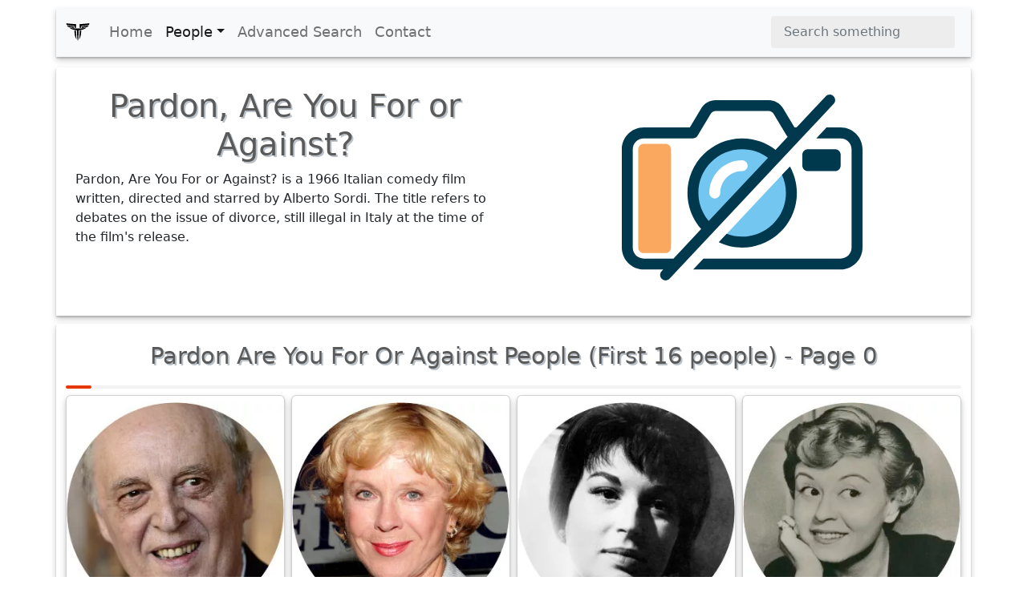

--- FILE ---
content_type: text/html; charset=UTF-8
request_url: https://www.xwhos.com/movie_and_tv_show/pardon_are_you_for_or_against.html
body_size: 4182
content:
<!doctype html>
<html lang="en" itemscope="" itemtype="http://schema.org/WebPage">
<head>
	<meta charset="utf-8">
	<meta name="viewport" content="width=device-width,initial-scale=1">	
	<title itemprop="name">Pardon Are You For Or Against People (First 16 people) - Page 0 - xwhos.com</title>
    <meta name="generator" content="xwhos.com">
	
	<link rel="canonical" href="https://www.xwhos.com/movie_and_tv_show/pardon_are_you_for_or_against.html">	
	<meta itemprop="url" content="https://www.xwhos.com/movie_and_tv_show/pardon_are_you_for_or_against.html">
	<meta itemprop="datePublished" content="2020-01-03 16:49:30">
	<meta itemprop="dateModified" content="2023-02-13 01:31:18">
	<meta itemprop="inLanguage" content="en-US">
	
	
	<meta itemprop="keywords" content="Biography, whois, about, whence,where was he born,how old,is married,children,height,weight,remarks,films,movies,xwhos.com">
	<meta itemprop="description" content="Pardon Are You For Or Against People (First 16 people) - The world most largest biography website 5,599,575 Total Biography , You can filter by profession, age">
	
	<meta name="title" property="og:title" content="Pardon Are You For Or Against People (First 16 people) - Page 0 - xwhos.com">
	<meta name="author" property="article:author" content="xwhos.com">
	<meta name="description" property="og:description" content="Pardon Are You For Or Against People (First 16 people) - The world most largest biography website 5,599,575 Total Biography , You can filter by profession, age">
	<meta name="twitter:image" property="og:image" content="https://www.xwhos.com/img/xwhos_logo.svg">
	<meta name="publisher" content="xwhos.com">
	
	<meta property="og:site_name" content="xwhos.com">
	<meta property="og:type" content="article">
	<meta property="article:section" content="movie and tv show pardon are you for or against persons">
	<meta property="article:section:type" content="Detail Page">
	<meta property="article:section:list" content="movie and tv show pardon are you for or against persons">
	<meta property="literal-category" content="movie and tv show pardon are you for or against persons">
	<meta property="og:url" content="https://www.xwhos.com/movie_and_tv_show/pardon_are_you_for_or_against.html">
	<meta property="article:tag" content="Biography, whois, about, whence,where was he born,how old,is married,children,height,weight,remarks,films,movies,xwhos.com">
	
		
	<meta name="twitter:card" content="summary_large_image">
	<meta name="twitter:site" content="xwhos.com">
	<meta name="twitter:creator" content="xwhos.com">
	<meta name="twitter:title" content="Pardon Are You For Or Against People (First 16 people) - Page 0 - xwhos.com">
	<meta name="twitter:description" content="Pardon Are You For Or Against People (First 16 people) - The world most largest biography website 5,599,575 Total Biography , You can filter by profession, age | ">
	<meta name="twitter:url" content="https://www.xwhos.com/movie_and_tv_show/pardon_are_you_for_or_against.html">
	
	<meta name="theme-color" content="#FFFFFF">
		<!-- Add to home screen for Safari on iOS -->
	<meta name="mobile-web-app-capable" content="yes">
	<meta name="apple-mobile-web-app-status-bar-style" content="black">
	<meta name="apple-mobile-web-app-title" content="xwhos.com">
	<meta name="msapplication-TileImage" content="https://www.xwhos.com/img/xwhos_logo_144x144.png">
	<meta name="msapplication-TileColor" content="#2F3BA2">

	<link rel="dns-prefetch" href="//www.google.com">
	<link rel="dns-prefetch" href="//google-analytics.com">
	
	<meta name="google-site-verification" content="riG9gkCpakZKY1KwsKXyNccuUfO3BiOqzGvLy7gj2rU">
	<meta name="yandex-verification" content="6fc2894784162c29">
	<meta name="msvalidate.01" content="009732FA9BE8A4FF4A4EA6E8A3CF70EC"><!--bing-->
	
	<meta itemprop="accessibilityControl" content="fullKeyboardControl">
	<meta itemprop="accessibilityControl" content="fullMouseControl">
	<meta itemprop="accessibilityHazard" content="noFlashing">
	<meta itemprop="accessibilityHazard" content="noMotionSimulation">
	<meta itemprop="accessibilityHazard" content="noSound">
	<meta itemprop="accessibilityAPI" content="ARIA">
	
	<link rel="shortcut icon" href="https://www.xwhos.com/img/xwhos_logo_dark_35-28.webp">
	<link rel="stylesheet" href="https://cdn.jsdelivr.net/npm/bootstrap@5.2.3/dist/css/bootstrap.min.css" crossorigin="anonymous">
	<link rel="stylesheet" href="https://www.xwhos.com/css/carousel.css">
	<link rel='stylesheet' href='https://cdnjs.cloudflare.com/ajax/libs/OwlCarousel2/2.3.4/assets/owl.carousel.min.css'>
	<link rel='stylesheet' href='https://cdnjs.cloudflare.com/ajax/libs/OwlCarousel2/2.3.4/assets/owl.theme.default.css'>
	<link rel="stylesheet" href="https://www.xwhos.com/css/ilze.css">
	
	<!--<link rel="manifest" href="https://www.xwhos.com/manifest.json">-->
	<script type="application/ld+json">
    {
      "@context": "https://schema.org",
      "@type": "Organization",
	  "name":"xwhos.com",
      "url":"https://www.xwhos.com/",
      "logo": "https://www.xwhos.com/img/xwhos_logo.svg"
	}
    </script>

</head>
  <body>
	<header itemscope itemtype="https://schema.org/WPHeader">
		<meta itemprop="name"		content="Biography website - xwhos.com">
		<meta itemprop="headline"	content="Pardon Are You For Or Against People (First 16 people) - Page 0 - xwhos.com">
	<nav class="navbar navbar-expand-md navbar-light fixed-top bg-light container" itemscope itemtype="http://www.schema.org/SiteNavigationElement">
		<div class="container-fluid">
		<a class="navbar-brand" href="https://www.xwhos.com/" title="Home">
			<img class="logo" src="https://www.xwhos.com/img/xwhos_logo.svg" width="30" height="30" alt="xwhos.com Logo">
		  </a>
		  <button class="navbar-toggler" type="button" data-bs-toggle="collapse" data-bs-target="#navbarCollapse" aria-controls="navbarCollapse" aria-expanded="false" aria-label="Toggle navigation">
			<span class="navbar-toggler-icon"> <!-- --> </span>
		  </button>
		  <div class="collapse navbar-collapse" id="navbarCollapse">
			<ul class="navbar-nav me-auto mb-2 mb-md-0">
			  <li class="nav-item" itemprop="name">
				<a class="nav-link " itemprop="url" href="https://www.xwhos.com/" title="Home">Home</a>
			  </li>
			  <li class="nav-item dropdown" id="myDropdown">
				<a class="nav-link dropdown-toggle active" href="#people" title="People" data-bs-toggle="dropdown">People</a>
				<ul class="dropdown-menu">
				  <li itemprop="name"><a class="dropdown-item" href="https://www.xwhos.com/people_on_the_agenda.html" itemprop="url" title="People on the agenda">People on the agenda</a></li>
				  <li itemprop="name"><a class="dropdown-item" href="https://www.xwhos.com/new_added_biographies.html" itemprop="url" title="New added biographies">New added biographies</a></li>
				  <li itemprop="name"><a class="dropdown-item" href="https://www.xwhos.com/most_read_biographies.html" itemprop="url" title="Most Read biographies">Most Read biographies</a></li>
				  <li itemprop="name"><a class="dropdown-item" href="https://www.xwhos.com/born_today.html" itemprop="url" title="Born today People">Born today People</a></li>
				  <li itemprop="name"><a class="dropdown-item" href="https://www.xwhos.com/died_today.html" itemprop="url" title="Died today People">Died today People</a></li>
				</ul>
			  </li>
			  <li class="nav-item" itemprop="name">
				<a class="nav-link " itemprop="url" href="https://www.xwhos.com/advanced_search.html" title="Advanced Search">Advanced Search</a>
			  </li>
			  <li class="nav-item" itemprop="name">
				<a class="nav-link " itemprop="url" href="https://www.xwhos.com/contact.html" title="Contact">Contact</a>
			  </li>
			</ul>
			<form id="quick_search" class="d-flex" role="search">
			  <input onkeyup="quick_search_result(this.value)" class="form-control me-2" type="search" placeholder="Search something" aria-label="Search">
			  <!-- <button class="btn btn-outline-success" type="submit">Search</button> -->
			</form>
			<div class=""><div id="livesearch_scroll" class="livesearch  livesearch_scroll quick_search d-none"></div></div>
		  </div>
		</div>
  </nav>
</header>
    <main class="main">
				<div class="container">
			<div   class="row featurette">
				<div class="col-lg-6 order-lg-2 text-center">
					<img class="lazy" width="300" height="300" src="https://www.xwhos.com/img/nophoto.svg"  data-src="https://www.xwhos.com/img/nophoto.svg" alt="Pardon, Are You For or Against?">
				</div> 
				<div class="col-lg-6 p-4">
					<a href="https://www.xwhos.com/person/pardon_are_you_for_or_against-whois.html" title="Pardon, Are You For or Against?">
						<h1 class="section-title">Pardon, Are You For or Against?</h1>
					</a>
					<p>Pardon, Are You For or Against? is a 1966 Italian comedy film written, directed and starred by Alberto Sordi. The title refers to debates on the issue of divorce, still illegal in Italy at the time of the film's release.</p>				</div> 
				
			</div>
		</div>
		 
<div class="container">
  <h2 itemprop="name" class="line-title"><span class='kategori_baslik'>Pardon Are You For Or Against</span> People (First 16 people) -  Page 0</h2>
  <div class="row row-cols-1 row-cols-sm-1 row-cols-md-2 row-cols-lg-4 row-cols-xl-4 g-2">
			<div class="col" itemscope itemtype="http://schema.org/Person">
		  <div class="card ilze_shadow text-center pt-2">
			 <a href="https://www.xwhos.com/person/dario_argento-whois.html" title="Dario Argento ">
				<img class="img-fluid center-block lazy" width="300" height="300" src="https://www.xwhos.com/img/nophoto.svg"  data-src=https://www.xwhos.com/photo/whois_dario_argento_2019-02-19_0.webp alt="Dario Argento">
			 </a> 
			<div class="card-body">
				<h3	itemprop="name">Dario Argento</h3>
				<meta itemprop="givenName" content="Dario">
				<meta itemprop="familyName" content="Argento">
				<meta itemprop="image" content="https://www.xwhos.com/photo/whois_dario_argento_2019-02-19_0.webp">
				<h4	itemprop="jobTitle">Italian film director</h4>
			</div>
		  </div>
		</div>
			<div class="col" itemscope itemtype="http://schema.org/Person">
		  <div class="card ilze_shadow text-center pt-2">
			 <a href="https://www.xwhos.com/person/bibi_andersson-whois.html" title="Bibi Andersson ">
				<img class="img-fluid center-block lazy" width="300" height="300" src="https://www.xwhos.com/img/nophoto.svg"  data-src=https://www.xwhos.com/photo/whois_bibi_andersson_2019-02-19_0.webp alt="Bibi Andersson">
			 </a> 
			<div class="card-body">
				<h3	itemprop="name">Bibi Andersson</h3>
				<meta itemprop="givenName" content="Bibi">
				<meta itemprop="familyName" content="Andersson">
				<meta itemprop="image" content="https://www.xwhos.com/photo/whois_bibi_andersson_2019-02-19_0.webp">
				<h4	itemprop="jobTitle">Swedish actress</h4>
			</div>
		  </div>
		</div>
			<div class="col" itemscope itemtype="http://schema.org/Person">
		  <div class="card ilze_shadow text-center pt-2">
			 <a href="https://www.xwhos.com/person/silvana_mangano-whois.html" title="Silvana Mangano ">
				<img class="img-fluid center-block lazy" width="300" height="300" src="https://www.xwhos.com/img/nophoto.svg"  data-src=https://www.xwhos.com/photo/whois_silvana_mangano_2019-02-20_0.webp alt="Silvana Mangano">
			 </a> 
			<div class="card-body">
				<h3	itemprop="name">Silvana Mangano</h3>
				<meta itemprop="givenName" content="Silvana">
				<meta itemprop="familyName" content="Mangano">
				<meta itemprop="image" content="https://www.xwhos.com/photo/whois_silvana_mangano_2019-02-20_0.webp">
				<h4	itemprop="jobTitle">Italian film actress</h4>
			</div>
		  </div>
		</div>
			<div class="col" itemscope itemtype="http://schema.org/Person">
		  <div class="card ilze_shadow text-center pt-2">
			 <a href="https://www.xwhos.com/person/giulietta_masina-whois.html" title="Giulietta Masina ">
				<img class="img-fluid center-block lazy" width="300" height="300" src="https://www.xwhos.com/img/nophoto.svg"  data-src=https://www.xwhos.com/photo/whois_giulietta_masina_2019-02-21_0.webp alt="Giulietta Masina">
			 </a> 
			<div class="card-body">
				<h3	itemprop="name">Giulietta Masina</h3>
				<meta itemprop="givenName" content="Giulietta">
				<meta itemprop="familyName" content="Masina">
				<meta itemprop="image" content="https://www.xwhos.com/photo/whois_giulietta_masina_2019-02-21_0.webp">
				<h4	itemprop="jobTitle">Italian film actress</h4>
			</div>
		  </div>
		</div>
				<div class="text-center ads">
			<!-- metin -->
			<ins class="adsbygoogle"
				 style="display:block"
				 data-ad-client="ca-pub-4325062618439284"
				 data-ad-slot="7665034508"
				 data-ad-format="auto"
				 data-full-width-responsive="true"></ins>
			<script>(adsbygoogle = window.adsbygoogle || []).push({});</script>
		</div>
	<!--<script>(adsbygoogle = window.adsbygoogle || []).push({});</script>	-->
		<div class="col" itemscope itemtype="http://schema.org/Person">
		  <div class="card ilze_shadow text-center pt-2">
			 <a href="https://www.xwhos.com/person/anita_ekberg-whois.html" title="Anita Ekberg ">
				<img class="img-fluid center-block lazy" width="300" height="300" src="https://www.xwhos.com/img/nophoto.svg"  data-src=https://www.xwhos.com/photo/whois_anita_ekberg_2019-02-21_0.webp alt="Anita Ekberg">
			 </a> 
			<div class="card-body">
				<h3	itemprop="name">Anita Ekberg</h3>
				<meta itemprop="givenName" content="Anita">
				<meta itemprop="familyName" content="Ekberg">
				<meta itemprop="image" content="https://www.xwhos.com/photo/whois_anita_ekberg_2019-02-21_0.webp">
				<h4	itemprop="jobTitle">Swedish actress</h4>
			</div>
		  </div>
		</div>
			<div class="col" itemscope itemtype="http://schema.org/Person">
		  <div class="card ilze_shadow text-center pt-2">
			 <a href="https://www.xwhos.com/person/eugene_walter-whois.html" title="Eugene Walter ">
				<img class="img-fluid center-block lazy" width="300" height="300" src="https://www.xwhos.com/img/nophoto.svg"  data-src=https://www.xwhos.com/photo/whois_eugene_walter_2019-02-25_0.webp alt="Eugene Walter">
			 </a> 
			<div class="card-body">
				<h3	itemprop="name">Eugene Walter</h3>
				<meta itemprop="givenName" content="Eugene">
				<meta itemprop="familyName" content="Walter">
				<meta itemprop="image" content="https://www.xwhos.com/photo/whois_eugene_walter_2019-02-25_0.webp">
				<h4	itemprop="jobTitle">American screenwriter</h4>
			</div>
		  </div>
		</div>
			<div class="col" itemscope itemtype="http://schema.org/Person">
		  <div class="card ilze_shadow text-center pt-2">
			 <a href="https://www.xwhos.com/person/laura_antonelli-whois.html" title="Laura Antonelli ">
				<img class="img-fluid center-block lazy" width="300" height="300" src="https://www.xwhos.com/img/nophoto.svg"  data-src=https://www.xwhos.com/photo/whois_laura_antonelli_2019-02-25_0.webp alt="Laura Antonelli">
			 </a> 
			<div class="card-body">
				<h3	itemprop="name">Laura Antonelli</h3>
				<meta itemprop="givenName" content="Laura">
				<meta itemprop="familyName" content="Antonelli">
				<meta itemprop="image" content="https://www.xwhos.com/photo/whois_laura_antonelli_2019-02-25_0.webp">
				<h4	itemprop="jobTitle">Italian film actress</h4>
			</div>
		  </div>
		</div>
			<div class="col" itemscope itemtype="http://schema.org/Person">
		  <div class="card ilze_shadow text-center pt-2">
			 <a href="https://www.xwhos.com/person/tina_aumont-whois.html" title="Tina Aumont ">
				<img class="img-fluid center-block lazy" width="300" height="300" src="https://www.xwhos.com/img/nophoto.svg"  data-src=https://www.xwhos.com/photo/whois_tina_aumont_profile_529155.webp alt="Tina Aumont">
			 </a> 
			<div class="card-body">
				<h3	itemprop="name">Tina Aumont</h3>
				<meta itemprop="givenName" content="Tina">
				<meta itemprop="familyName" content="Aumont">
				<meta itemprop="image" content="https://www.xwhos.com/photo/whois_tina_aumont_profile_529155.webp">
				<h4	itemprop="jobTitle">American actress</h4>
			</div>
		  </div>
		</div>
				<div class="text-center ads">
			<!-- metin -->
			<ins class="adsbygoogle"
				 style="display:block"
				 data-ad-client="ca-pub-4325062618439284"
				 data-ad-slot="7665034508"
				 data-ad-format="auto"
				 data-full-width-responsive="true"></ins>
			<script>(adsbygoogle = window.adsbygoogle || []).push({});</script>
		</div>
	<!--<script>(adsbygoogle = window.adsbygoogle || []).push({});</script>	-->
		<div class="col" itemscope itemtype="http://schema.org/Person">
		  <div class="card ilze_shadow text-center pt-2">
			 <a href="https://www.xwhos.com/person/piero_piccioni-whois.html" title="Piero Piccioni ">
				<img class="img-fluid center-block lazy" width="300" height="300" src="https://www.xwhos.com/img/nophoto.svg"  data-src=https://www.xwhos.com/photo/whois_piero_piccioni_profile_579955.webp alt="Piero Piccioni">
			 </a> 
			<div class="card-body">
				<h3	itemprop="name">Piero Piccioni</h3>
				<meta itemprop="givenName" content="Piero">
				<meta itemprop="familyName" content="Piccioni">
				<meta itemprop="image" content="https://www.xwhos.com/photo/whois_piero_piccioni_profile_579955.webp">
				<h4	itemprop="jobTitle">Italian film score composer</h4>
			</div>
		  </div>
		</div>
			<div class="col" itemscope itemtype="http://schema.org/Person">
		  <div class="card ilze_shadow text-center pt-2">
			 <a href="https://www.xwhos.com/person/caterina_boratto-whois.html" title="Caterina Boratto ">
				<img class="img-fluid center-block lazy" width="300" height="300" src="https://www.xwhos.com/img/nophoto.svg"  data-src=https://www.xwhos.com/photo/whois_caterina_boratto_profile_597236.webp alt="Caterina Boratto">
			 </a> 
			<div class="card-body">
				<h3	itemprop="name">Caterina Boratto</h3>
				<meta itemprop="givenName" content="Caterina">
				<meta itemprop="familyName" content="Boratto">
				<meta itemprop="image" content="https://www.xwhos.com/photo/whois_caterina_boratto_profile_597236.webp">
				<h4	itemprop="jobTitle">Italian film actress</h4>
			</div>
		  </div>
		</div>
			<div class="col" itemscope itemtype="http://schema.org/Person">
		  <div class="card ilze_shadow text-center pt-2">
			 <a href="https://www.xwhos.com/person/paola_pitagora-whois.html" title="Paola Pitagora ">
				<img class="img-fluid center-block lazy" width="300" height="300" src="https://www.xwhos.com/img/nophoto.svg"  data-src=https://www.xwhos.com/photo/whois_paola_pitagora_profile_597239.webp alt="Paola Pitagora">
			 </a> 
			<div class="card-body">
				<h3	itemprop="name">Paola Pitagora</h3>
				<meta itemprop="givenName" content="Paola">
				<meta itemprop="familyName" content="Pitagora">
				<meta itemprop="image" content="https://www.xwhos.com/photo/whois_paola_pitagora_profile_597239.webp">
				<h4	itemprop="jobTitle">Italian film actress</h4>
			</div>
		  </div>
		</div>
			<div class="col" itemscope itemtype="http://schema.org/Person">
		  <div class="card ilze_shadow text-center pt-2">
			 <a href="https://www.xwhos.com/person/sergio_amidei-whois.html" title="Sergio Amidei ">
				<img class="img-fluid center-block lazy" width="300" height="300" src="https://www.xwhos.com/img/nophoto.svg"  data-src=https://www.xwhos.com/photo/whois_sergio_amidei_profile_660479.webp alt="Sergio Amidei">
			 </a> 
			<div class="card-body">
				<h3	itemprop="name">Sergio Amidei</h3>
				<meta itemprop="givenName" content="Sergio">
				<meta itemprop="familyName" content="Amidei">
				<meta itemprop="image" content="https://www.xwhos.com/photo/whois_sergio_amidei_profile_660479.webp">
				<h4	itemprop="jobTitle">Italian screenwriter</h4>
			</div>
		  </div>
		</div>
				<div class="text-center ads">
			<!-- metin -->
			<ins class="adsbygoogle"
				 style="display:block"
				 data-ad-client="ca-pub-4325062618439284"
				 data-ad-slot="7665034508"
				 data-ad-format="auto"
				 data-full-width-responsive="true"></ins>
			<script>(adsbygoogle = window.adsbygoogle || []).push({});</script>
		</div>
	<!--<script>(adsbygoogle = window.adsbygoogle || []).push({});</script>	-->
		<div class="col" itemscope itemtype="http://schema.org/Person">
		  <div class="card ilze_shadow text-center pt-2">
			 <a href="https://www.xwhos.com/person/franca_marzi-whois.html" title="Franca Marzi ">
				<img class="img-fluid center-block lazy" width="300" height="300" src="https://www.xwhos.com/img/nophoto.svg"  data-src=https://www.xwhos.com/photo/whois_franca_marzi_profile_695272.webp alt="Franca Marzi">
			 </a> 
			<div class="card-body">
				<h3	itemprop="name">Franca Marzi</h3>
				<meta itemprop="givenName" content="Franca">
				<meta itemprop="familyName" content="Marzi">
				<meta itemprop="image" content="https://www.xwhos.com/photo/whois_franca_marzi_profile_695272.webp">
				<h4	itemprop="jobTitle">Italian film actress</h4>
			</div>
		  </div>
		</div>
			<div class="col" itemscope itemtype="http://schema.org/Person">
		  <div class="card ilze_shadow text-center pt-2">
			 <a href="https://www.xwhos.com/person/mario_pisu-whois.html" title="Mario Pisu ">
				<img class="img-fluid center-block lazy" width="300" height="300" src="https://www.xwhos.com/img/nophoto.svg"  data-src=https://www.xwhos.com/photo/whois_mario_pisu_profile_779837.webp alt="Mario Pisu">
			 </a> 
			<div class="card-body">
				<h3	itemprop="name">Mario Pisu</h3>
				<meta itemprop="givenName" content="Mario">
				<meta itemprop="familyName" content="Pisu">
				<meta itemprop="image" content="https://www.xwhos.com/photo/whois_mario_pisu_profile_779837.webp">
				<h4	itemprop="jobTitle">Italian actor</h4>
			</div>
		  </div>
		</div>
			<div class="col" itemscope itemtype="http://schema.org/Person">
		  <div class="card ilze_shadow text-center pt-2">
			 <a href="https://www.xwhos.com/person/maria_cumani_quasimodo-whois.html" title="Maria Cumani Quasimodo ">
				<img class="img-fluid center-block lazy" width="300" height="300" src="https://www.xwhos.com/img/nophoto.svg"  data-src=https://www.xwhos.com/photo/whois_maria_cumani_quasimodo_profile_844890.webp alt="Maria Cumani Quasimodo">
			 </a> 
			<div class="card-body">
				<h3	itemprop="name">Maria Cumani Quasimodo</h3>
				<meta itemprop="givenName" content="Maria">
				<meta itemprop="familyName" content="Cumani Quasimodo">
				<meta itemprop="image" content="https://www.xwhos.com/photo/whois_maria_cumani_quasimodo_profile_844890.webp">
				<h4	itemprop="jobTitle">Italian actress</h4>
			</div>
		  </div>
		</div>
			<div class="col" itemscope itemtype="http://schema.org/Person">
		  <div class="card ilze_shadow text-center pt-2">
			 <a href="https://www.xwhos.com/person/marco_tulli-whois.html" title="Marco Tulli ">
				<img class="img-fluid center-block lazy" width="300" height="300" src="https://www.xwhos.com/img/nophoto.svg"  data-src=https://www.xwhos.com/photo/whois_marco_tulli_profile_1370872.webp alt="Marco Tulli">
			 </a> 
			<div class="card-body">
				<h3	itemprop="name">Marco Tulli</h3>
				<meta itemprop="givenName" content="Marco">
				<meta itemprop="familyName" content="Tulli">
				<meta itemprop="image" content="https://www.xwhos.com/photo/whois_marco_tulli_profile_1370872.webp">
				<h4	itemprop="jobTitle">Italian character actor</h4>
			</div>
		  </div>
		</div>
			
  </div>
</div> 
 <div class="container p-2 text-center">
			</div>    
	</main>
	<footer class="container footer">
		<p class="float-end"><a href="#">Back to top</a></p>
		<p>&copy; 2015 <a href="https://www.xwhos.com/privacy_policy.html">Privacy Policy</a></p>
	</footer>

	<script src="https://ajax.googleapis.com/ajax/libs/jquery/3.6.1/jquery.min.js"></script>
	<script src="https://cdn.jsdelivr.net/npm/bootstrap@5.2.3/dist/js/bootstrap.bundle.min.js" crossorigin="anonymous"></script>
	<!--<script src="https://cdnjs.cloudflare.com/ajax/libs/OwlCarousel2/2.3.4/owl.carousel.min.js"></script>-->
	<script src="https://www.xwhos.com/js/owl.carousel.min.js"></script>
    <script src="https://www.xwhos.com/js/ilze.js"></script>
	<script src="//instant.page/5.1.1"></script>
	<!-- Global site tag (gtag.js) - Google Analytics  26-01-2019 -->
	<script async src="https://www.googletagmanager.com/gtag/js?id=UA-133289235-1"></script>
	
		<!-- Google Adsense 26-01-2019 -->
	<script data-ad-client="ca-pub-4325062618439284" async src="https://pagead2.googlesyndication.com/pagead/js/adsbygoogle.js"></script>
						
	
	  </body>
</html>

--- FILE ---
content_type: text/html; charset=utf-8
request_url: https://www.google.com/recaptcha/api2/aframe
body_size: 270
content:
<!DOCTYPE HTML><html><head><meta http-equiv="content-type" content="text/html; charset=UTF-8"></head><body><script nonce="C4-IWM6E5Q2F4rGvMVXk-Q">/** Anti-fraud and anti-abuse applications only. See google.com/recaptcha */ try{var clients={'sodar':'https://pagead2.googlesyndication.com/pagead/sodar?'};window.addEventListener("message",function(a){try{if(a.source===window.parent){var b=JSON.parse(a.data);var c=clients[b['id']];if(c){var d=document.createElement('img');d.src=c+b['params']+'&rc='+(localStorage.getItem("rc::a")?sessionStorage.getItem("rc::b"):"");window.document.body.appendChild(d);sessionStorage.setItem("rc::e",parseInt(sessionStorage.getItem("rc::e")||0)+1);localStorage.setItem("rc::h",'1768961724247');}}}catch(b){}});window.parent.postMessage("_grecaptcha_ready", "*");}catch(b){}</script></body></html>